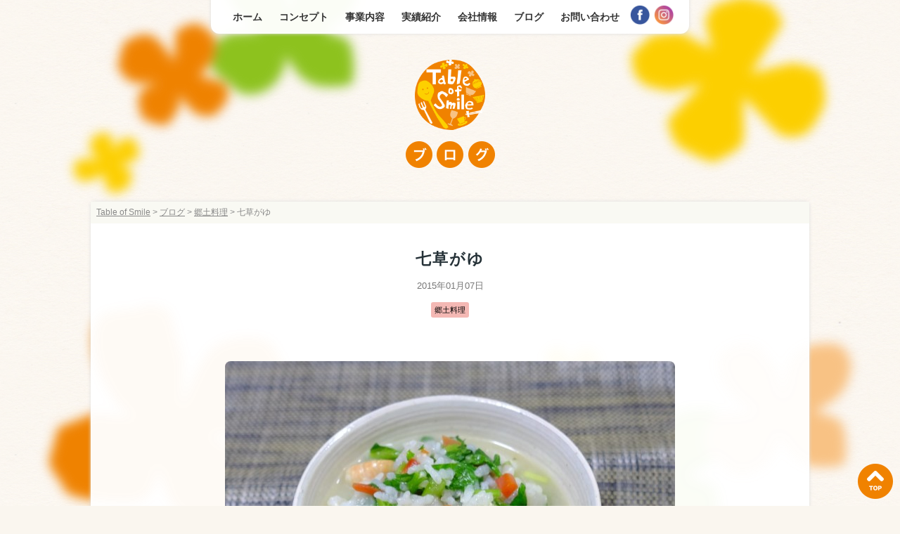

--- FILE ---
content_type: text/html; charset=UTF-8
request_url: http://table-of-smile.com/%E4%B8%83%E8%8D%89%E3%81%8C%E3%82%86/
body_size: 5109
content:
<!DOCTYPE html>
<html lang="ja">
<head>
	<meta charset="utf-8">
	<meta name="viewport" content="width=device-width, initial-scale=1">
	<title>七草がゆ | 鹿児島のフードコーディネーター Table of Smile</title>

<!-- All in One SEO Pack 2.4.3 by Michael Torbert of Semper Fi Web Design[135,164] -->
<link rel="canonical" href="http://table-of-smile.com/%e4%b8%83%e8%8d%89%e3%81%8c%e3%82%86/" />
<meta property="og:title" content="七草がゆ | 鹿児島のフードコーディネーター Table of Smile" />
<meta property="og:type" content="article" />
<meta property="og:url" content="http://table-of-smile.com/%e4%b8%83%e8%8d%89%e3%81%8c%e3%82%86/" />
<meta property="og:image" content="http://table-of-smile.com/wp-content/uploads/49ef72b19c9b2addea8db508ca9b00b71-640x471.jpg" />
<meta property="og:site_name" content="Table of Smile" />
<meta property="article:published_time" content="2015-01-07T22:48:27Z" />
<meta property="article:modified_time" content="2015-01-07T22:48:27Z" />
<meta name="twitter:card" content="summary" />
<meta name="twitter:title" content="七草がゆ | 鹿児島のフードコーディネーター Table of Smile" />
<meta name="twitter:image" content="http://table-of-smile.com/wp-content/uploads/49ef72b19c9b2addea8db508ca9b00b71-640x471.jpg" />
<meta itemprop="image" content="http://table-of-smile.com/wp-content/uploads/49ef72b19c9b2addea8db508ca9b00b71-640x471.jpg" />
			<script type="text/javascript" >
				window.ga=window.ga||function(){(ga.q=ga.q||[]).push(arguments)};ga.l=+new Date;
				ga('create', 'UA-1396529-18', 'auto');
				// Plugins
				
				ga('send', 'pageview');
			</script>
			<script async src="https://www.google-analytics.com/analytics.js"></script>
			<!-- /all in one seo pack -->
<link rel='dns-prefetch' href='//maxcdn.bootstrapcdn.com' />
<link rel='dns-prefetch' href='//s.w.org' />
<link rel='stylesheet' id='theme-style-css'  href='http://table-of-smile.com/wp-content/themes/table-of-smile-2/assets/css/theme.css' type='text/css' media='all' />
<link rel='stylesheet' id='sb_instagram_styles-css'  href='http://table-of-smile.com/wp-content/plugins/instagram-feed/css/sb-instagram.min.css?ver=1.5.1' type='text/css' media='all' />
<link rel='stylesheet' id='sb-font-awesome-css'  href='https://maxcdn.bootstrapcdn.com/font-awesome/4.7.0/css/font-awesome.min.css' type='text/css' media='all' />
<link rel='stylesheet' id='wp-pagenavi-css'  href='http://table-of-smile.com/wp-content/plugins/wp-pagenavi/pagenavi-css.css?ver=2.70' type='text/css' media='all' />
<link rel='stylesheet' id='jquery.lightbox.min.css-css'  href='http://table-of-smile.com/wp-content/plugins/wp-jquery-lightbox/styles/lightbox.min.css?ver=1.4.6' type='text/css' media='all' />
<script type='text/javascript'>
/* <![CDATA[ */
window.CKEDITOR_BASEPATH = "http://table-of-smile.com/wp-content/plugins/ckeditor-for-wordpress/ckeditor/";
var ckeditorSettings = { "textarea_id": "comment", "pluginPath": "http:\/\/table-of-smile.com\/wp-content\/plugins\/ckeditor-for-wordpress\/", "autostart": true, "excerpt_state": false, "qtransEnabled": false, "outputFormat": { "indent": true, "breakBeforeOpen": true, "breakAfterOpen": true, "breakBeforeClose": true, "breakAfterClose": true }, "configuration": { "height": "160px", "skin": "moono", "scayt_autoStartup": false, "entities": true, "entities_greek": true, "entities_latin": true, "toolbar": "WordpressBasic", "templates_files": [ "http:\/\/table-of-smile.com\/wp-content\/plugins\/ckeditor-for-wordpress\/ckeditor.templates.js" ], "contentsCss": [ "\/wp-content\/themes\/table-of-smile-2\/assets\/css\/editor-style.css" ], "stylesCombo_stylesSet": "wordpress:http:\/\/table-of-smile.com\/wp-content\/plugins\/ckeditor-for-wordpress\/ckeditor.styles.js", "allowedContent": true, "customConfig": "http:\/\/table-of-smile.com\/wp-content\/plugins\/ckeditor-for-wordpress\/ckeditor.config.js" }, "externalPlugins": [  ], "additionalButtons": [  ] }
/* ]]> */
</script><style type="text/css">
			#content table.cke_editor { margin:0; }
			#content table.cke_editor tr td { padding:0;border:0; }
		</style><script type='text/javascript' src='http://table-of-smile.com/wp-includes/js/jquery/jquery.js?ver=1.12.4'></script>
<script type='text/javascript' src='http://table-of-smile.com/wp-includes/js/jquery/jquery-migrate.min.js?ver=1.4.1'></script>
<script type='text/javascript' src='http://table-of-smile.com/wp-content/plugins/ckeditor-for-wordpress/ckeditor/ckeditor.js?t=F7J8&#038;ver=4.5.3.3'></script>
<script type='text/javascript' src='http://table-of-smile.com/wp-content/plugins/ckeditor-for-wordpress/includes/ckeditor.utils.js?t=F7J8&#038;ver=4.5.3.3'></script>
<link rel='https://api.w.org/' href='http://table-of-smile.com/wp-json/' />
<link rel="alternate" type="application/json+oembed" href="http://table-of-smile.com/wp-json/oembed/1.0/embed?url=http%3A%2F%2Ftable-of-smile.com%2F%25e4%25b8%2583%25e8%258d%2589%25e3%2581%258c%25e3%2582%2586%2F" />
<link rel="alternate" type="text/xml+oembed" href="http://table-of-smile.com/wp-json/oembed/1.0/embed?url=http%3A%2F%2Ftable-of-smile.com%2F%25e4%25b8%2583%25e8%258d%2589%25e3%2581%258c%25e3%2582%2586%2F&#038;format=xml" />
</head>
<body class="post-template-default single single-post postid-1189 single-format-standard">
<div id="container">
	<header id="header">
		<h1 class="logo"><img src="http://table-of-smile.com/wp-content/themes/table-of-smile-2/assets/img/logo.png" alt="Table of Smile 鹿児島のフードコーディネーター"></h1>
		<h1 class="cat-title"><img src="http://table-of-smile.com/wp-content/themes/table-of-smile-2/assets/img/title_blog.png" alt="ブログ"></h1>
		<p class="sp-menu v-sp"><label for="menu-open"><img src="http://table-of-smile.com/wp-content/themes/table-of-smile-2/assets/img/icon_menu.png" alt="メニュー"></label></p>
		<input id="menu-open" type="checkbox">
		<nav class="main-menu">
			<ul>
				<li class="home"><a href="http://table-of-smile.com/">ホーム</a></li>
				<li class="concept"><a href="http://table-of-smile.com/concept/">コンセプト</a></li>
				<li class="about"><a href="http://table-of-smile.com/about/">事業内容</a></li>
				<li class="works"><a href="http://table-of-smile.com/works/">実績紹介</a></li>
				<li class="profile"><a href="http://table-of-smile.com/profile/">会社情報</a></li>
				<li class="blog"><a href="http://table-of-smile.com/blog/">ブログ</a></li>
				<li class="contact"><a href="http://table-of-smile.com/contact/">お問い合わせ</a></li>
				<li class="social fb"><a href="https://www.facebook.com/table.of.smile/" rel="nofollow" target="_blank"><img src="http://table-of-smile.com/wp-content/themes/table-of-smile-2/assets/img/icon_facebook.png" alt="Facebook"></a></li>
				<li class="social ig"><a href="https://www.instagram.com/table.of.smile/" rel="nofollow" target="_blank"><img src="http://table-of-smile.com/wp-content/themes/table-of-smile-2/assets/img/icon_instagram.png" alt="Instagram"></a></li>
			</ul>
		</nav>
	</header>

	<main id="main">
		<div class="nest">
			<p class="bread-crumb"><!-- Breadcrumb NavXT 5.7.1 -->
<span property="itemListElement" typeof="ListItem"><a property="item" typeof="WebPage" title="Table of Smileへ移動" href="http://table-of-smile.com" class="home"><span property="name">Table of Smile</span></a><meta property="position" content="1"></span> &gt; <span property="itemListElement" typeof="ListItem"><a property="item" typeof="WebPage" title="ブログのカテゴリーアーカイブへ移動" href="http://table-of-smile.com/blog/" class="taxonomy category"><span property="name">ブログ</span></a><meta property="position" content="2"></span> &gt; <span property="itemListElement" typeof="ListItem"><a property="item" typeof="WebPage" title="郷土料理のカテゴリーアーカイブへ移動" href="http://table-of-smile.com/blog/local/" class="taxonomy category"><span property="name">郷土料理</span></a><meta property="position" content="3"></span> &gt; <span property="itemListElement" typeof="ListItem"><span property="name">七草がゆ</span><meta property="position" content="4"></span></p>
			<div class="meta">
				<h1 class="post-title">七草がゆ</h1>
				<p class="date">2015年01月07日</p>
				<ul class="cat">
					<li class="local"><a href="http://table-of-smile.com/blog/local/">郷土料理</a></li>
				</ul>
			</div>
			<article class="post-body">
<p>
	<a href="http://table-of-smile.com/wp-content/uploads/49ef72b19c9b2addea8db508ca9b00b71.jpg" rel="lightbox[1189]"><img alt="１" class="alignnone size-medium wp-image-1190" height="471" src="http://table-of-smile.com/wp-content/uploads/49ef72b19c9b2addea8db508ca9b00b71-640x471.jpg" width="640" srcset="http://table-of-smile.com/wp-content/uploads/49ef72b19c9b2addea8db508ca9b00b71-640x471.jpg 640w, http://table-of-smile.com/wp-content/uploads/49ef72b19c9b2addea8db508ca9b00b71-300x221.jpg 300w, http://table-of-smile.com/wp-content/uploads/49ef72b19c9b2addea8db508ca9b00b71.jpg 1024w" sizes="(max-width: 640px) 100vw, 640px" /></a>
</p>
<p>
	ごちそう続きの疲れた胃腸を労って＆１年間の無病息災を願って。
</p>
<p>
	七草がゆを作りました。
</p>
<p>
	今年は、七草パックではなく、セリとなずなを山盛り入れてみました。
</p>
<p>
	せりのほろ苦さがが体を浄化してくれます。
</p>
<p>
	私は、いつもお正月の残りの干しえびでだしをとって、淡口醬油＋ほんのり味噌味で
</p>
<p>
	仕上げます。
</p>
<p>
	&nbsp;
</p>
<p>
	七草がゆは、鹿児島では「ずし」とも言われ、お餅を入れてドロドロに作ることが多いです。
</p>
<p>
	家庭の数だけ、レシピがあって面白いですよね♪</p>


			</article>
		</div>

		<section class="recommend updates">
			<div class="nest column4 cf">
				<p class="cat-title"><img src="http://table-of-smile.com/wp-content/themes/table-of-smile-2/assets/img/title_recommend.png" alt="関連記事"></p>
					<div class="column">
						<p class="thumbnail"><a href="http://table-of-smile.com/4422-2/"><img width="720" height="960" src="http://table-of-smile.com/wp-content/uploads/2020/06/97966820_2490847731168645_4115671429507186688_n.jpg" class="attachment-full size-full wp-post-image" alt="" srcset="http://table-of-smile.com/wp-content/uploads/2020/06/97966820_2490847731168645_4115671429507186688_n.jpg 720w, http://table-of-smile.com/wp-content/uploads/2020/06/97966820_2490847731168645_4115671429507186688_n-300x400.jpg 300w, http://table-of-smile.com/wp-content/uploads/2020/06/97966820_2490847731168645_4115671429507186688_n-640x853.jpg 640w" sizes="(max-width: 720px) 100vw, 720px" /></a></p>
						<p class="date">2020年05月18日</p>
						<h3 class="post-title"><a href="http://table-of-smile.com/4422-2/">霧島であくまき作り</a></h3>
						<ul class="cat">
							<li class="local"><a href="http://table-of-smile.com/blog/local/">郷土料理</a></li>
							<li class="kagoshoku"><a href="http://table-of-smile.com/blog/kagoshoku/">鹿児島の食</a></li>
						</ul>
					</div>
					<div class="column">
						<p class="thumbnail"><a href="http://table-of-smile.com/%e4%b8%8a%e7%b4%9a-%e3%81%8b%e3%81%94%e3%81%97%e3%81%be%e9%83%b7%e5%9c%9f%e6%96%99%e7%90%86%e3%83%9e%e3%82%a4%e3%82%b9%e3%82%bf%e3%83%bc%e3%82%92%e5%8f%96%e5%be%97%e3%81%97%e3%81%be%e3%81%97%e3%81%9f/"><img width="854" height="960" src="http://table-of-smile.com/wp-content/uploads/2019/08/67664722_2315626458546896_1394417615761309696_n.jpg" class="attachment-full size-full wp-post-image" alt="" srcset="http://table-of-smile.com/wp-content/uploads/2019/08/67664722_2315626458546896_1394417615761309696_n.jpg 854w, http://table-of-smile.com/wp-content/uploads/2019/08/67664722_2315626458546896_1394417615761309696_n-300x337.jpg 300w, http://table-of-smile.com/wp-content/uploads/2019/08/67664722_2315626458546896_1394417615761309696_n-640x719.jpg 640w, http://table-of-smile.com/wp-content/uploads/2019/08/67664722_2315626458546896_1394417615761309696_n-768x863.jpg 768w" sizes="(max-width: 854px) 100vw, 854px" /></a></p>
						<p class="date">2019年07月29日</p>
						<h3 class="post-title"><a href="http://table-of-smile.com/%e4%b8%8a%e7%b4%9a-%e3%81%8b%e3%81%94%e3%81%97%e3%81%be%e9%83%b7%e5%9c%9f%e6%96%99%e7%90%86%e3%83%9e%e3%82%a4%e3%82%b9%e3%82%bf%e3%83%bc%e3%82%92%e5%8f%96%e5%be%97%e3%81%97%e3%81%be%e3%81%97%e3%81%9f/">上級 かごしま郷土料理マイスターを取得しました。</a></h3>
						<ul class="cat">
							<li class="local"><a href="http://table-of-smile.com/blog/local/">郷土料理</a></li>
							<li class="kagoshoku"><a href="http://table-of-smile.com/blog/kagoshoku/">鹿児島の食</a></li>
						</ul>
					</div>
					<div class="column">
						<p class="thumbnail"><a href="http://table-of-smile.com/%e8%be%b2%e6%b3%8a%e6%b0%91%e6%b3%8a%e3%81%ae%e5%8b%89%e5%bc%b7%e4%bc%9a%e3%81%ab%e8%a1%8c%e3%81%a3%e3%81%a6%e3%81%8d%e3%81%be%e3%81%97%e3%81%9f%ef%bc%81/"><img width="960" height="720" src="http://table-of-smile.com/wp-content/uploads/2019/01/44680880_2070683193185103_515834351162753024_n.jpg" class="attachment-full size-full wp-post-image" alt="" srcset="http://table-of-smile.com/wp-content/uploads/2019/01/44680880_2070683193185103_515834351162753024_n.jpg 960w, http://table-of-smile.com/wp-content/uploads/2019/01/44680880_2070683193185103_515834351162753024_n-300x225.jpg 300w, http://table-of-smile.com/wp-content/uploads/2019/01/44680880_2070683193185103_515834351162753024_n-640x480.jpg 640w, http://table-of-smile.com/wp-content/uploads/2019/01/44680880_2070683193185103_515834351162753024_n-768x576.jpg 768w" sizes="(max-width: 960px) 100vw, 960px" /></a></p>
						<p class="date">2018年10月29日</p>
						<h3 class="post-title"><a href="http://table-of-smile.com/%e8%be%b2%e6%b3%8a%e6%b0%91%e6%b3%8a%e3%81%ae%e5%8b%89%e5%bc%b7%e4%bc%9a%e3%81%ab%e8%a1%8c%e3%81%a3%e3%81%a6%e3%81%8d%e3%81%be%e3%81%97%e3%81%9f%ef%bc%81/">農泊民泊の勉強会に行ってきました！</a></h3>
						<ul class="cat">
							<li class="local"><a href="http://table-of-smile.com/blog/local/">郷土料理</a></li>
							<li class="greentourism"><a href="http://table-of-smile.com/blog/greentourism/">グリーンツーリズム</a></li>
							<li class="kagoshoku"><a href="http://table-of-smile.com/blog/kagoshoku/">鹿児島の食</a></li>
						</ul>
					</div>
					<div class="column turn">
						<p class="thumbnail"><a href="http://table-of-smile.com/%e4%bb%99%e5%b7%8c%e5%9c%92%e3%81%ab%e3%81%a6%e7%84%bc%e3%81%8d%e6%b5%b7%e8%80%81%e9%9b%91%e7%85%ae/"><img width="1232" height="816" src="http://table-of-smile.com/wp-content/uploads/2018/01/26197740_1344103739027247_8192783465710895306_o.jpg" class="attachment-full size-full wp-post-image" alt="" srcset="http://table-of-smile.com/wp-content/uploads/2018/01/26197740_1344103739027247_8192783465710895306_o.jpg 1232w, http://table-of-smile.com/wp-content/uploads/2018/01/26197740_1344103739027247_8192783465710895306_o-300x199.jpg 300w, http://table-of-smile.com/wp-content/uploads/2018/01/26197740_1344103739027247_8192783465710895306_o-640x424.jpg 640w, http://table-of-smile.com/wp-content/uploads/2018/01/26197740_1344103739027247_8192783465710895306_o-768x509.jpg 768w" sizes="(max-width: 1232px) 100vw, 1232px" /></a></p>
						<p class="date">2018年01月10日</p>
						<h3 class="post-title"><a href="http://table-of-smile.com/%e4%bb%99%e5%b7%8c%e5%9c%92%e3%81%ab%e3%81%a6%e7%84%bc%e3%81%8d%e6%b5%b7%e8%80%81%e9%9b%91%e7%85%ae/">仙巌園にて「焼き海老雑煮」</a></h3>
						<ul class="cat">
							<li class="local"><a href="http://table-of-smile.com/blog/local/">郷土料理</a></li>
							<li class="think"><a href="http://table-of-smile.com/blog/think/">思うこと</a></li>
							<li class="kagoshoku"><a href="http://table-of-smile.com/blog/kagoshoku/">鹿児島の食</a></li>
						</ul>
					</div>
			</div>
		</section>

		<section class="common-profile">
			<div class="nest">
				<p class="thumbnail"><img src="http://table-of-smile.com/wp-content/themes/table-of-smile-2/assets/img/profile_2023.png" alt="杉水流 直子 / 日本フードコーディネーター協会認定 1級フードコーディネーター / 株式会社 Table of Smile 代表取締役"></p>
				<p class="name">杉水流 直子　<span class="en">Naoko Sugizuru</span></p>
				<p class="role">日本フードコーディネーター協会認定  <br class="v-sp">1級フードコーディネーター<br>株式会社 Table of Smile 代表取締役</p>
				<div class="summary">
					<p>鹿児島市出身。鹿児島純心女子短期大学食物栄養専攻を卒業後、甑島で3年、鹿児島市で2年、学校栄養士として食育と栄養管理に携わる。</p>
					<p>株式会社寿福産業にて8年間、フードコーディネーターとして、メニュー監修や撮影スタイリング、店舗コーディネート、販売促進などを担当。</p>
				</div>
			</div>
		</section>
	</main>

	<footer id="footer">
		<p class="copyright">Copyright &copy; Table of Smile. All Rights Reserved.</p>
		<p class="return-top"><a href="#header"><img src="http://table-of-smile.com/wp-content/themes/table-of-smile-2/assets/img/return_top.png"></a></p>
	</footer>
</div>
<script type='text/javascript'>
/* <![CDATA[ */
var sb_instagram_js_options = {"sb_instagram_at":"5474285862.3a81a9f.151ac699d8894773959795cb16d802ef"};
/* ]]> */
</script>
<script type='text/javascript' src='http://table-of-smile.com/wp-content/plugins/instagram-feed/js/sb-instagram.min.js?ver=1.5.1'></script>
<script type='text/javascript' src='http://table-of-smile.com/wp-content/plugins/wp-jquery-lightbox/jquery.touchwipe.min.js?ver=1.4.6'></script>
<script type='text/javascript'>
/* <![CDATA[ */
var JQLBSettings = {"showTitle":"1","showCaption":"1","showNumbers":"1","fitToScreen":"0","resizeSpeed":"400","showDownload":"0","navbarOnTop":"0","marginSize":"0","slideshowSpeed":"4000","prevLinkTitle":"\u524d\u306e\u753b\u50cf","nextLinkTitle":"\u6b21\u306e\u753b\u50cf","closeTitle":"\u30ae\u30e3\u30e9\u30ea\u30fc\u3092\u9589\u3058\u308b","image":"\u753b\u50cf ","of":"\u306e","download":"\u30c0\u30a6\u30f3\u30ed\u30fc\u30c9","pause":"(\u30b9\u30e9\u30a4\u30c9\u30b7\u30e7\u30fc\u3092\u505c\u6b62\u3059\u308b)","play":"(\u30b9\u30e9\u30a4\u30c9\u30b7\u30e7\u30fc\u3092\u518d\u751f\u3059\u308b)"};
/* ]]> */
</script>
<script type='text/javascript' src='http://table-of-smile.com/wp-content/plugins/wp-jquery-lightbox/jquery.lightbox.min.js?ver=1.4.6'></script>
<script type='text/javascript' src='http://table-of-smile.com/wp-includes/js/wp-embed.min.js'></script>
</body>
</html>

--- FILE ---
content_type: text/css
request_url: http://table-of-smile.com/wp-content/themes/table-of-smile-2/assets/css/theme.css
body_size: 5302
content:
@charset "UTF-8";
html, body, div, span, applet, object, iframe, h1, h2, h3, h4, h5, h6, p, blockquote, pre, a, abbr, acronym, address, big, cite, code, del, dfn, em, img, ins, kbd, q, s, samp, small, strike, strong, sub, sup, tt, var, b, u, i, center, dl, dt, dd, ol, ul, li, fieldset, form, label, legend, table, caption, tbody, tfoot, thead, tr, th, td, article, aside, canvas, details, embed, figure, figcaption, footer, header, hgroup, menu, nav, output, ruby, section, summary, time, mark, audio, video {
	margin: 0;
	padding: 0;
	border: 0;
	font: inherit;
	font-size: 100%;
	vertical-align: baseline;
}
html {
	line-height: 1;
}
ol, ul {
	list-style: none;
}
table {
	border-collapse: collapse;
	border-spacing: 0;
}
caption, th, td {
	text-align: left;
	font-weight: normal;
	vertical-align: middle;
}
q, blockquote {
	quotes: none;
}
q:before, q:after, blockquote:before, blockquote:after {
	content: "";
	content: none;
}
a img {
	border: none;
}
article, aside, details, figcaption, figure, footer, header, hgroup, main, menu, nav, section, summary {
	display: block;
}
*, *:before, *:after {
	-moz-box-sizing: border-box;
	-webkit-box-sizing: border-box;
	box-sizing: border-box;
}
html, body {
	width: 100%;
}
body {
	backface-visibility: hidden;
	font-family: "Helvetica Neue", "ヒラギノ角ゴ Pro", Hiragino Kaku Gothic Pro, "メイリオ", Meiryo, "Yu Gothic", YuGothic, Arial, sans-serif;
	font-size: 16px;
	line-height: 1.75;
	-webkit-font-smoothing: subpixel-antialiased;
	-webkit-text-size-adjust: auto;
}
a {
	outline: none;
	text-decoration: none;
}
img {
	vertical-align: bottom;
}
a {
	-webkit-transition: 0.3s ease-in-out;
	-moz-transition: 0.3s ease-in-out;
	-o-transition: 0.3s ease-in-out;
	transition: 0.3s ease-in-out;
}
a:hover {
	opacity: 0.85;
	filter: alpha(opacity=85);
}
iframe {
	overflow: hidden;
}
strong,
b {
	font-weight: bold;
}
input[type="submit"],
input[type="button"] {
  border-radius: 0;
  -webkit-box-sizing: content-box;
  -webkit-appearance: button;
  appearance: button;
  border: none;
  box-sizing: border-box;
  cursor: pointer;
}
input[type="submit"]::-webkit-search-decoration,
input[type="button"]::-webkit-search-decoration {
  display: none;
}
input[type="submit"]::focus,
input[type="button"]::focus {
  outline-offset: -2px;
}

/*------------------------------------------- clearfix */
.cf:before,
.cf:after {
	content:"";
	display:table;
}
.cf:after {
	clear:both;
}
.cf {
	zoom:1;
}
.dSP, .v-sp{
	display: none;
}
@media screen and (max-width: 640px) {
	.dPC,.v-pc {
		display: none;
	}
	.dSP,.v-sp {
		display: block;
	}
	.dSP-clear {
		float: none;
	}
	.nest {
		overflow: hidden;
		width: 640px;
	}
	.f-left,
	.f-right {
		float: none;
	}
}

/* -----------------------------------------------------------
theme
----------------------------------------------------------- */
body {
	background: url(../img/bg.gif) repeat center 0 #faf6ef;
	color: #263238;
}
a {
	color: #69f;
	text-decoration: underline;
}
a:hover {
	text-decoration: none;
}
.button {
	margin: 40px 0 !important;
	text-align: center;
}
.post-body .button {
	margin: 40px 0 60px !important;
}
.button a {
	display: inline-block;
	padding: 0 40px 0 30px;
	background: url(../img/arrow_fff.png) no-repeat right center #ee8219;
	background-size: 25px 20px;
	color: #fff;
	font-weight: bold;
	height: 50px;
	line-height: 50px;
	text-decoration: none;
	border-radius: 6px;
	box-shadow: 0 4px 0 #e47000;
}
.button a:hover {
	background-color: #ff9229;
	box-shadow: 0 4px 0 #f48010;
}
.column4 .column {
	float: left;
	margin: 0 30px 0 0;
	width: 233px;
}
.column3 .column {
	float: left;
	padding: 0 2%;
	width: 33.3333%;
}
.turn {
	margin-right: 0 !important;
}
#container {
	background: url(../img/bg_container.png) no-repeat center center fixed;
}
#header .logo,
#header .copy {
	text-align: center;
}
#header .logo {
	padding: 85px 0 0 0;
}
#header .logo img {
	width: 100px;
	height: 100px;
}
.home #header .logo {
	margin: 0 0 25px 0;
	padding: 180px 0 0 0;
}
.home #header .logo img {
	width: 180px;
	height: 180px;
}
#header .copy {
	margin: 0 0 135px 0;
}
#header .copy img {
	width: 450px;
	height: 108px;
}
#header .main-menu ul {
	margin: -50px auto 0;
	padding: 56px 0 10px 0;
	background: rgba(255,255,255,.96);
	max-width: 680px;
	box-shadow: 0 0 5px #ddd;
	border-bottom-left-radius: 12px;
	border-bottom-right-radius: 12px;
	text-align: center;
}
#header .main-menu ul li {
	display: inline-block;
	font-size: 14px;
}
#header .main-menu ul li a {
	display: block;
	padding: 0 10px;
	font-weight: bold;
	color: #333;
	text-decoration: none;
}
#header .main-menu ul li a.active,
#header .main-menu ul li a:hover {
	background: #fbefd0;
	border-radius: 3px;
}
#header .news {
	overflow: hidden;
	margin: 0 auto;
	background: url(../img/new.png) rgba(255,255,255,.96) no-repeat 4px center;
	background-size: 32px 32px;
	text-align: center;
	width: 100%;
	max-width: 380px;
	height: 40px;
	box-shadow: 0 0 5px #ddd;
	border-radius: 40px;
	font-size: 13px;
}
#header .news li {
	padding: 0 30px 0 40px;
	background: url(../img/arrow.png) no-repeat right center;
	background-size: 25px 20px;
	height: 40px;
	line-height: 40px;
}
#main .nest {
	margin: 0 auto;
}
#header .sp-menu {
	position: fixed;
	top: 8px;
	left: 6px;
	z-index: 20000;
}
#header .main-menu ul li.social a {
	padding: 0;
}
#header .main-menu ul li.social a:hover {
	background: transparent;
}
#header .social {
	padding: 0;
}
#header .social img {
	width: 30px;
	height: 30px;
}
#header .cat-title,
#main .recommend .cat-title {
	margin: 1rem 0 3rem;
	text-align: center;
}
#header .cat-child-title {
	margin: -2rem 0 2rem;
	font-weight: bold;
	font-size: 18px;
	letter-spacing: 5px;
	text-align: center;
}
#header .cat-title img,
.recommend .cat-title img {
	height: 38px;
	width: auto;
}
#main h1,
#main h2,
#main h3,
#main h4 {
	font-weight: bold;
}
#main p {
	margin: 0 0 15px 0;
}
.single #main .nest,
.page #main .nest {
	margin-bottom: 4rem;
	background: rgba(255,255,255,.96);
	box-shadow: 0 0 5px #ddd;
	border-radius: 6px;
}
.single #main .nest.column4,
.page #main .updates .nest {
	background: transparent;
	box-shadow: none;
}
#main .common-profile .nest {
	margin-bottom: 0;
	background: transparent;
	box-shadow: none;
}
#main .bread-crumb {
	margin: 0;
	padding: .3rem .5rem;
	background: #f9f9f3;
	font-size: 12px;
	color: #888;
}
#main .bread-crumb a {
	color: #888;
}
.single #main .meta .post-title {
	margin: 2rem 0 .5rem;
	font-size: 22px;
	text-align: center;
	letter-spacing: 2px;
}
#main .date {
	font-size: 13px;
	color: #777;
}
#main .meta {
	margin: 0 0 -2rem 0;
	text-align: center;
}
#main .meta .date {
	margin: 0 0 .5rem 0;
}
#main .post-body {
	padding: 60px 130px;
}
#main .post-body .eyecatch {
	margin: 0 auto 2rem auto;
	max-width: 640px;
	text-align: center;
}
#main .post-body .eyecatch img {
	max-width: 640px;
	height: auto;
	border-radius: 8px;
}
#main .post-body .alignnone,
#main .post-body .aligncenter {
	display: block;
	margin: 2rem auto;
	max-width: 640px;
	height: auto;
	border-radius: 8px;
}
#main .post-body .alignright {
	float: right;
	margin-left: 20px;
	width: 30% !important;
	height: auto;
	border-radius: 8px;
}
#main .post-body .alignleft {
	float: left;
	margin-right: 20px;
	width: 30% !important;
	height: auto;
	border-radius: 8px;
}
#main .post-body hr {
	clear: both;
	visibility: hidden;
	margin-bottom: 0;
}
#main .post-body h2 {
	margin: 2rem 0 1rem 0;
	padding: .5rem 0;
	border-bottom: 4px solid #ddd;
	background: url(../img/bg_headline.png) no-repeat center left;
	background-size: 39px 32px;
	padding-left: 40px;
	text-shadow: 0 1px 0 #fff;
	font-size: 20px;
	letter-spacing: 5px;
	color: #566268;
}
#main .post-body h3 {
	margin: 1.5rem 0 1rem 0;
	font-size: 18px;
	letter-spacing: 2px;
	background: #f9f9f9;
	color: #566268;
	padding: .3rem .6rem;
	border-radius: 6px;
	text-shadow: 0 1px 0 #fff;
	border-left: 6px solid #ee8219;
}
#main .post-body h2 + h3 {
	margin-top: 0;
}
#main .post-body * {
	font-size: 16px;
	letter-spacing: .02em;
}
#main .post-body p,
#main .post-body ul,
#main .post-body address {
	margin: 0 0 15px 0;
}
#main .post-body p {
	letter-spacing: 0.05em;
}
#main .post-body img {
	max-width: 100%;
	height: auto;
}
#main .post-body .caption {
	margin-top: -20px;
	font-size: 14px;
	color: #777;
}
#main .post-body .catchcopy {
	display: block;
	text-align: center;
	font-size: 26px;
	font-family: serif;
	color: #263238;
	letter-spacing: 5px;
}
#main .post-body li:before {
	content: "• ";
	color: #ee8219;
	font-weight: bold;
	padding-right: 4px;
}
#main .post-body address {
	font-size: .9em;
	border: 2px solid #ddd;
	padding: 10px;
	border-radius: 6px;
}
#main .post-body .anchor {
	margin: -30px 0 -10px 0 !important;
}
#main .post-body .page-index {
	margin: 0;
	width: 100%;
}
#main .post-body .page-index li {
	float: left;
	margin-bottom: 15px;
	padding: 0;
	border: 4px solid #fbefd0;
	width: 49%;
	border-radius: 6px;
}
#main .post-body .page-index li:nth-child(even){
	margin-left: 1%;
}
#main .post-body .page-index li:nth-child(odd){
	margin-right: 1%;
}
#main .post-body .page-index li:before {
	display: none;
}
#main .post-body .page-index li a {
	display: block;
	padding: 10px;
	background: url(../img/arrow.png) no-repeat right center transparent;
	background-size: 19px 15px;
	text-decoration: none;
	font-weight: bold;
	color: #566268;
}
#main .common-profile {
	padding: 40px 0;
	margin: 0 0 30px 0;
}
#main .common-profile .role,
#main .common-profile .name,
#main .common-profile .summary {
	margin: 0 auto;
	max-width: 345px;
}
#main .common-profile .role {
	max-width: 480px;
}
#main .common-profile .role,
#main .common-profile .name,
#main .common-profile .thumbnail {
	text-align: center;
}
#main .common-profile .thumbnail {
	margin-top: 3rem;
}
#main .common-profile .thumbnail img {
	max-width: 300px;
	max-height: 300px;
}
#main .common-profile .name {
	margin-top: 2rem;
	margin-bottom: 1rem;
	font-size: 16px;
	font-weight: bold;
}
#main .common-profile .name span,
#main .common-profile .role {
	font-size: 13px;
	font-weight: bold;
}
#main .common-profile .summary {
	margin-top: 1rem;
	font-size: 12px;
	color: #555;
}
span.new {
	background: #ee8219;
	color: #fff;

}
.formarea {
	margin: 3rem auto 2rem;
	padding: 40px;
	width: 100%;
	background: #fbf7f1;
	border-radius: 16px;
}
.formarea dt,
.formarea dd {
	position: relative;
	width: 100%;
}
.formarea dt {
	margin: 0 0 5px 0;
	font-weight: bold;
}
.formarea dd {
	margin: 0 0 20px 0;
}
.formarea .turn {
	margin: 0;
}
.formarea .req,
.formarea .any {
	margin: 0 5px 0 0;
	display: inline-block;
	padding: 2px 10px;
	color: #fff;
	font-weight: bold;
	font-size: 0.85em;
	border-radius: 4px;
}
.formarea .req {
	background: #ee8219;
}
.formarea .any {
	background: #999;
}
.formarea input,
.formarea textarea {
	border: 2px solid #ddd;
	padding: 8px;
	width: 100%;
	resize: none;
}
.formarea .full {
	width: 100%;
}
.formarea .error {
	margin: 6px 0;
	padding: 0 6px;
	background: #fcc;
	font-size: 0.85em;
	font-weight: bold;
}
.submit {
	margin: -10px 0 30px 0;
	text-align: center;
}
.submit input {
	border: none;
	margin: 0 15px;
	padding: 10px 20px;
	font-size: 18px;
	font-weight: bold;
	background: #ee8219;
/*	border-bottom: 2px solid #c30;*/
	color: #fff;
	cursor: pointer;
	border-radius: 100px;
}
.submit input:hover {
	background: #f93;
}
.submit input:focus,
.submit input:active {
	outline: none;
}
.submit input.return {
	background: #999;
	border-bottom: 2px solid #666;
}
.submit input.return:hover {
	background: #ccc;
}
#footer {
	margin: 0 0 0 0;
	padding: 0 0 30px 0;
	text-align: center;
	font-size: 13px;
}
#footer .return-top {
	position: fixed;
	right: 10px;
	bottom: 10px;
	width: 50px;
	height: 50px;
}
#footer .return-top img {
	width: 100%;
	height: 100%;
}

/* -----------------------------------------------------------
HOME
----------------------------------------------------------- */
.home section {
	margin: 60px 0;
	padding: 40px 0;
}
.home .sub-title {
	margin: 0 0 40px 0;
	text-align: center;
}
.home .sub-title img {
	height: 38px;
	width: auto;
}
.home-studio .nest {
	padding: 40px;
	background: rgba(255,255,255,.96);
	box-shadow: 0 0 5px #ddd;
	border-radius: 6px;
	text-align: center;
}
.home-studio .nest .img-wrp {
	display: flex;
	max-width: 700px;
	margin: 30px auto;
}
.home-studio .nest .img-wrp .image.logo {
	position: relative;
	width: 35%;
	margin: 0px -10% 0 0 !important;
	z-index: 1;
	padding-top: 5%;
}
.home-studio .nest .img-wrp .image.logo .newopen {
	position: absolute;
	top: -40px;
	right: -5px;
	width: 100%;
}
.home-studio .nest .img-wrp .image.logo .logo {
	display: block;
	margin-left: auto;
	max-width: 140px;
	width: 60%;
}
.home-studio .nest .img-wrp .image.photo {
	width: 90%;
}
.home-studio .nest .img-wrp .image.photo img {
	width: 100%;
}
.home-studio .nest .summary {
	margin-left: auto !important;
	margin-right: auto !important;
	font-size: 15px;
	letter-spacing: .02em;
}
.home-concept,
.home-works,
.common-profile {
	background: rgba(255,255,255,.96);
	box-shadow: 0 0 5px #ddd;
}
.home-about .nest {
	padding: 40px;
	background: rgba(255,255,255,.96);
	box-shadow: 0 0 5px #ddd;
	border-radius: 6px;
}
.home-concept {
	background: url(../img/bg_concept2.jpg) no-repeat center top #fff;
	min-height: 500px;
}
.home-concept .summary p {
	font-size: 15px;
	letter-spacing: .02em;
	max-width: 640px;
}
.home-about .image {
	text-align: center;
}
.home-about p {
	margin-left: auto !important;
	margin-right: auto !important;
	font-size: 15px;
	letter-spacing: .02em;
	max-width: 640px;
}
.home-about .image img {
	width: 100%;
	height: auto;
}
.home-works .thumbnail a {
	overflow: hidden;
	display: block;
	margin: 0 auto;
	border: solid 4px #fff;
	background: url(../img/bg_thumbnail.png) no-repeat center center;
	width: 210px;
	height: 210px;
	text-align: center;
	border-radius: 100%;
}
.home-works .thumbnail a {
	border-color: #ee8219;
}
.home-works .thumbnail img {
	margin: -5% 0 0 -10%;
	width: 170%;
	height: auto;
}
.home-works .cat-title {
	margin: 5px 0 15px 0;
	text-align: center;
	color: #ee8219;
	font-size: 18px;
}
.home-works .post-title {
	margin: 0 0 5px 0;
	font-size: 16px;
}
.home-works .post-title a {
	color: #333;
	text-decoration: none;
}
.home-works .summary,
.home-works .summary a {
	font-size: 14px;
	color: #777;
}
.updates .column {
	oveflow: hidden;
	padding: 6px;
	margin-bottom: 32px;
	background: rgba(255,255,255,.96);
	border-radius: 8px;
	box-shadow: 0 0 5px #ddd;
}
.updates .thumbnail {
	overflow: hidden;
	background: url(../img/bg_thumbnail.png) no-repeat center center;
	width: 100%;
	height: 140px;
	border-radius: 4px;
}
.updates .thumbnail a img {
	width: 100%;
	height: auto;
}
.updates .column .date,
.updates .column .post-title,
.updates .column .cat {
	margin-left: 4px !important;
	margin-right: 4px !important;
}
.updates .date {
	margin: -5px 0 0 0 !important;
}
.updates .post-title {
	margin: 0 0 3px 0;
	line-height: 1.3;
}
.updates .post-title a {
	color: #333;
	font-weight: bold;
	text-decoration: none;
	text-shadow: 0 1px 0 #faf6ef;
}
.updates .cat li,
.meta .cat li {
	display: inline-block;
	margin: 0 !important;
	line-height: 1.1;
}
.updates .cat a,
.meta .cat a {
	display: block;
	padding: 5px;
	background: #dcdad3;
	color: #000;
	font-size: 11px;
	border-radius: 3px;
	text-decoration: none;
}
/*
.updates .cat-menu {
	margin: 0 0 2rem 0;
	text-align: center;
}
.updates .cat-menu .cat a {
	display: block;
	border: solid 3px #fff;
	margin: 0 4px 10px 4px;
	padding: 10px 20px;
	font-weight: bold;
	font-size: 13px;
	text-shadow: 0 1px 0 #fff;
}
*/
.cat .works a, .cat .kfccollege a { background-color: #f6c89e; letter-spacing: -1px; }
.cat .styling a { background-color: #fce8a4; }
.cat .newitem a,.cat .newrecipe a { background-color: #cfe1a4; }
.cat .event-produce a,.cat .foodtraining a { background-color: #aae0db; }
.cat .restaurantproduce a,.cat .shop-coordinate a { background-color: #bacced; }
.cat .news a,.cat .media a { background-color: #e1a7dd; }
.cat .blog a, .cat .kagoshokulab a, .cat .greentourism a, .cat .think a, .cat .travel a, .cat .diary a, .cat .local a, .cat .kagoshoku a { background-color: #f4b8b4; }
.cat .adviser a, .cat .operation a { background-color: #e4d9a4; }
.cat .catname7 a { background-color: #e8aca8; }
.cat a:hover {
	opacity: .7;
}
.archive .cat-menu {
	float: left;
	margin-right: 30px;
	padding: 6px;
	background: rgba(255,255,255,.96);
	width: 233px;
	border-radius: 8px;
	box-shadow: 0 0 5px #ddd;
}
.archive .cat-menu h3 {
	margin: 0 0 8px 0;
	padding: 4px 8px;
	background: #ee8219;
	color: #fff;
	background: #f9f9f9;
	color: #566268;
	font-size: 14px;
	border-radius: 4px;
}
#header input,
.archive .cat-menu input {
	display: none;
}
.archive .cat-menu li {
	margin: 0 8px 6px 8px;
	font-size: 14px;
	line-height: 1.3 !important;
}
.archive .cat-menu li a {
	display: block;
	padding: 3px 0 3px 13px;
	background: url(../img/arrow.png) no-repeat 0 7px;
	background-size: 12px 10px;
}
.archive .cat-menu li ul {
	margin: 5px 0 10px 5px;
}
.archive .cat-menu li ul li {
	font-size: 90%;
}
.archive .column3 {
	float: left;
	width: 759px;
}
.archive .column3 .column {
	margin-right: 30px;
	width: 233px;
	box-shadow: 0 0 5px #ddd;
}
.archive .column3 .column.turn {
	margin-right: 0;
}
.wp-pagenavi {
	margin: -20px 0 40px;
	text-align: center;
}
.wp-pagenavi a,
.wp-pagenavi span {
	display: inline-block;
	border: none !important;
}
.wp-pagenavi span.current,
.wp-pagenavi a.page {
	margin: 0 4px;
	padding: 0;
	width: 30px;
	height: 30px;
	line-height: 30px;
	border-radius: 30px;
}
.wp-pagenavi span.current {
	color: #fff;
	background: #ee8219;
}
.wp-pagenavi a.page {
	background: #fff;
}
@media screen and (min-width: 641px) {

#header .main-menu {
	position: fixed;
	top: 0;
	left: 0;
	width: 100%;
	z-index: 10000;
}
#main .nest {
	max-width: 1022px;
}
.button a {
	min-width: 320px;
}
.home-works .column {
	position: relative;
	min-height: 530px;
}
.home-works .column .more {
	position: absolute;
	bottom: 0;
	left: 0;
	width: 100%;
	text-align: center;
}
.home-works .column .more a {
	min-width: inherit !important;
	font-size: 15px;
	width: 88%;
}
.updates .column {
	overflow: hidden;
	height: 330px;
}

/* min-width: 641px */ }

@media screen and (max-width: 640px) {
#container {
	background-position: center -20px;
	background-size: 160% auto;
}
#header .main-menu {
	position: fixed;
	top: 0;
	right: -85%;
	width: 85%;
	height: 100%;
	transition: left .5s, right .5s;
	background-color: rgba(251, 239, 208, .9);
	background-color: rgba(255, 255, 255, .95);
	z-index: 10000;
}
#menu-open:checked + .main-menu {
	right: 0;
}
#header .main-menu ul {
	margin: 0;
	padding: 0;
	background: transparent;
	border-radius: 0;
	box-shadow: none;
}
#header .main-menu ul li {
	display: block;
	font-size: 15px;
	letter-spacing: 3px;
	border-bottom: 1px solid #fff;
	border-color: #fbefd0;
}
#header .main-menu ul li.home {
	float: none;
	width: 100%;
}
#header .main-menu ul li.social {
	float: left;
	width: 50%;
	padding: 16px 0 0 0;
	border: none;
}
#header .main-menu ul li.social img {
	height: 36px;
	width: 36px;
}
#header .main-menu ul li a {
	padding: 16px 0;
	padding: 12px 0;
}
/*
#header .main-menu ul li.concept a,
#header .main-menu ul li.works a,
#header .main-menu ul li.blog a {
	border-right: 4px solid #fff;
	border-color: #fbefd0;
}
*/
#header .main-menu ul li a.active {
	background: #fff;
	background: #fbefd0;
}
#header .logo {
	padding: 40px 0 0 0;
}
.home #header .logo {
	padding: 30px 0 0 0;
}
.home #header .logo img {
	width: 130px;
	height: 130px;
}
#header .copy {
	margin: 0 0 50px 0;
}
#header .copy img {
	max-width: 90%;
	height: auto;
}
#header .news {
	margin-bottom: 40px;
	max-width: 90%;
}
#header .cat-child-title {
	font-size: 16px;
	letter-spacing: 0;
}
#main .nest {
	width: 94%;
}
#main .nest img {
	max-width: 100%;
	height: auto;
}
.button {
	margin: 20px 0 !important;
}
.button a {
	padding: 0 25px 0 15px;
	width: 100%;
}
.button a.longtxt {
	font-size: 15px !important;
	letter-spacing: -1px !important;
}
.home .column3 .column {
	float: none;
	width: 100%;
}
.home .sub-title img,
.cat-title img {
	height: 38px !important;
	width: auto !important;
}
.home section {
	margin: 20px 0;
	padding: 30px 0;
}
.home .sub-title {
	margin: 0 0 30px 0;
}
.home .home-studio .nest {
	padding-left: 20px;
	padding-right: 20px;
	padding-bottom: 10px;
	text-align: left;
}
.home-studio .nest .img-wrp {
	max-width: 100%;
}
.home-studio .nest .img-wrp .image.logo {
	position: absolute;
	margin: 10px 0 0 10px !IMPORTANT;
	padding-top: 0;
}
.home-studio .nest .img-wrp .image.logo .newopen {
	left: -30px;
	top: -70%;
	width: 40vw;
}
.home-studio .nest .img-wrp .image.logo .logo {
	width: 20vw;
	margin-left: 0;
}
.home-studio .nest .img-wrp .image.photo {
	width: 100%;
}
.home-studio .nest .img-wrp .image.photo img {
	width: 100% !important;
}
.home .home-concept {
	padding-bottom: 10px;
	background-image: none;
}
.home .home-about {
	padding: 10px 0;
}
.home .home-about .sub-title {
	margin-bottom: 20px;
}
.home .home-about .nest {
	padding-left: 20px;
	padding-right: 20px;
	padding-bottom: 10px;
}
.home .home-works .sub-title {
	margin-bottom: -30px;
}
.home .home-works .column {
	margin: 60px 0 0 0;
}
.home-works .thumbnail img {
	max-width: 170% !important;
	height: auto !important;
}
.updates .column,
.archive .column3 .column {
	overflow: hidden;
	margin: 0 1% 20px;
	width: 48%;
	height: 250px !important;
}
.archive .column3 .column.turn {
	margin: 0 1% 20px !important;
}
.updates .column .post-title {
	margin-bottom: 0;
	font-size: 14px;
}
.updates .thumbnail {
	margin-bottom: 5px !important;
	height: 90px;
}
.updates .cat .adviser a {
	letter-spacing: -1px;
}
#main .post-body {
	padding: 20px;
}
#main .post-body h2 {
	padding-left: 20px;
	font-size: 18px;
	line-height: 1.3;
	letter-spacing: 0;
}
#main .post-body h3 {
	padding-top: 10px;
	padding-bottom: 10px;
	font-size: 16px;
	line-height: 1.3;
}
#main .post-body img {
	max-width: 100% !important;
	height: atuo !important;
}
#main .post-body .alignright {
	margin-left: 10px;
	width: 40% !important;
}
#main .post-body .alignleft {
	margin-right: 10px;
	width: 40% !important;
}
#main .post-body .page-index li {
	float: none;
	margin-right: 0;
	width: 100%;
}
#main .post-body .page-index li a {
	padding: 12px 20px 12px 5px;
	font-size: 15px;
	line-height: 1.3;
}
#main .post-body .catchcopy {
	letter-spacing: 0px;
	font-size: 20px;
}
#main .meta {
	margin: 0 0 .5rem 0;
}
.single #main .meta .post-title {
	font-size: 18px;
	padding: 0 10px;
	line-height: 1.3;
	letter-spacing: 0;
}
.archive .cat-menu {
	float: none;
	margin-bottom: 20px;
	width: 100%;
}
.archive .column3 {
	float: none;
	width: 100%;
}
.archive .cat-menu h3 {
	margin: 0;
	padding: 6px 0 10px;
	text-align: center;
	background: #ee8219;
	color: #fff;
	background: url(../img/arrow_fff_v.png) no-repeat center 28px #ee8219;
	background-size: 12px 15px;
}
.archive .cat-menu label {
	display: block;
}
.archive .cat-menu label:after {
	content: 'を表示';
}
.archive .cat-menu ul {
	padding-top: 10px;
}
.archive .cat-menu .accshow {
	height: 0;
	padding: 0;
	overflow: hidden;
	opacity: 0;
/*	transition: 0.8s;*/
}
.archive .accbtn:checked + .accshow {
	height: auto;
	opacity: 1;
}
.single #main .nest, .page #main .nest {
	margin-bottom: 2rem;
}
#main .recommend .cat-title {
	margin-bottom: 1rem;
}
.formarea {
	padding: 20px;
}
.submit input {
	margin-bottom: 20px;
}
#main .common-profile .thumbnail {
	margin-top: 0;
}
#main .common-profile .thumbnail img {
	max-width: 240px;
	max-height: 240px;
}
#header .sp-menu img,
#footer .return-top {
	width: 40px;
	height: 40px;
}

/* max-width: 640px */ }


--- FILE ---
content_type: text/plain
request_url: https://www.google-analytics.com/j/collect?v=1&_v=j102&a=1542882337&t=pageview&_s=1&dl=http%3A%2F%2Ftable-of-smile.com%2F%25E4%25B8%2583%25E8%258D%2589%25E3%2581%258C%25E3%2582%2586%2F&ul=en-us%40posix&dt=%E4%B8%83%E8%8D%89%E3%81%8C%E3%82%86%20%7C%20%E9%B9%BF%E5%85%90%E5%B3%B6%E3%81%AE%E3%83%95%E3%83%BC%E3%83%89%E3%82%B3%E3%83%BC%E3%83%87%E3%82%A3%E3%83%8D%E3%83%BC%E3%82%BF%E3%83%BC%20Table%20of%20Smile&sr=1280x720&vp=1280x720&_u=IEBAAEABAAAAACAAI~&jid=1041960984&gjid=1234773848&cid=719424993.1769916581&tid=UA-1396529-18&_gid=1642306434.1769916581&_r=1&_slc=1&z=185847401
body_size: -451
content:
2,cG-4GYNZZM3BC